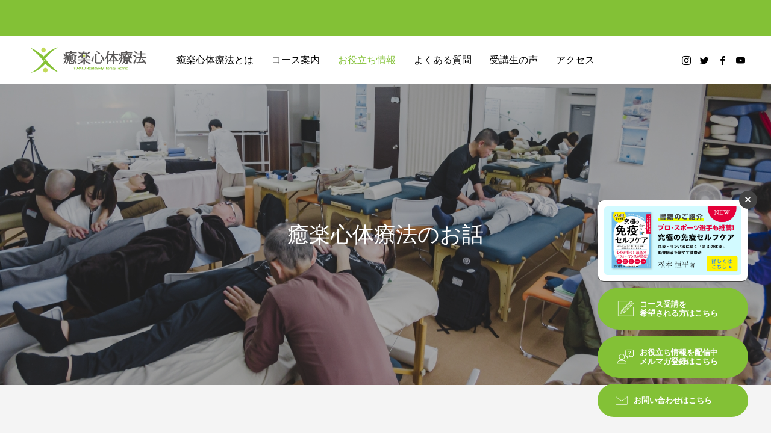

--- FILE ---
content_type: text/html; charset=UTF-8
request_url: http://yuraku-shintai.com/blog/?cat_id=21
body_size: 15263
content:
<!DOCTYPE html><html class="pc" lang="ja"><head prefix="og: http://ogp.me/ns# fb: http://ogp.me/ns/fb#"><meta charset="UTF-8">
<!--[if IE]><meta http-equiv="X-UA-Compatible" content="IE=edge"><![endif]--><meta name="viewport" content="width=device-width"><title>ブログ一覧 | 【受講生募集】&lt;公式&gt; 癒楽心体療法WEBサイト</title><meta name="description" content="実践から学ぶ、生命と共鳴する整体技術 - 癒楽心体療法のセミナーは、実際の患者さんやクライアントへの施術を通じて、技術と心、生命を総合的に理解するための場を提供します 。"><link rel="pingback" href="http://yuraku-shintai.com/xmlrpc.php"><link rel="shortcut icon" href="https://yuraku-shintai.com/wp-content/uploads/2024/03/favi.jpg"><link rel="stylesheet" href="http://yuraku-shintai.com/wp-content/themes/anthem_tcd083/css/nintei.css"><meta name='robots' content='max-image-preview:large' /><meta property="og:type" content="website"><meta property="og:url" content="http://yuraku-shintai.com/blog/?cat_id=21"><meta property="og:title" content="ブログ一覧 &#8211; 【受講生募集】&lt;公式&gt; 癒楽心体療法WEBサイト"><meta property="og:description" content="実践から学ぶ、生命と共鳴する整体技術 - 癒楽心体療法のセミナーは、実際の患者さんやクライアントへの施術を通じて、技術と心、生命を総合的に理解するための場を提供します 。"><meta property="og:site_name" content="【受講生募集】&lt;公式&gt; 癒楽心体療法WEBサイト"><meta property="og:image" content="https://yuraku-shintai.com/wp-content/uploads/2024/03/0191_original_1.jpg"><meta property="og:image:secure_url" content="https://yuraku-shintai.com/wp-content/uploads/2024/03/0191_original_1.jpg"><meta property="og:image:width" content="1200"><meta property="og:image:height" content="600"><meta name="twitter:card" content="summary"><meta name="twitter:site" content="@https://twitter.com/koheimatumoto"><meta name="twitter:creator" content="https://twitter.com/koheimatumoto"><meta name="twitter:title" content="ブログ一覧 &#8211; 【受講生募集】&lt;公式&gt; 癒楽心体療法WEBサイト"><meta property="twitter:description" content="実践から学ぶ、生命と共鳴する整体技術 - 癒楽心体療法のセミナーは、実際の患者さんやクライアントへの施術を通じて、技術と心、生命を総合的に理解するための場を提供します 。"><link rel="next" href="https://yuraku-shintai.com/blog/page/2/?cat_id=21" /><script type="application/ld+json" class="aioseop-schema">{"@context":"https://schema.org","@graph":[{"@type":"Organization","@id":"https://yuraku-shintai.com/#organization","url":"https://yuraku-shintai.com/","name":"\u3010\u53d7\u8b1b\u751f\u52df\u96c6\u3011&lt;\u516c\u5f0f&gt; \u7652\u697d\u5fc3\u4f53\u7642\u6cd5WEB\u30b5\u30a4\u30c8","sameAs":[]},{"@type":"WebSite","@id":"https://yuraku-shintai.com/#website","url":"https://yuraku-shintai.com/","name":"\u3010\u53d7\u8b1b\u751f\u52df\u96c6\u3011&lt;\u516c\u5f0f&gt; \u7652\u697d\u5fc3\u4f53\u7642\u6cd5WEB\u30b5\u30a4\u30c8","publisher":{"@id":"https://yuraku-shintai.com/#organization"},"potentialAction":{"@type":"SearchAction","target":"https://yuraku-shintai.com/?s={search_term_string}","query-input":"required name=search_term_string"}},{"@type":"WebPage","@id":"https://yuraku-shintai.com/blog/#webpage","url":"https://yuraku-shintai.com/blog/","inLanguage":"ja","name":"\u30d6\u30ed\u30b0\u4e00\u89a7","isPartOf":{"@id":"https://yuraku-shintai.com/#website"}}]}</script><link rel="canonical" href="https://yuraku-shintai.com/blog/" /><link rel="alternate" type="application/rss+xml" title="【受講生募集】&lt;公式&gt; 癒楽心体療法WEBサイト &raquo; フィード" href="https://yuraku-shintai.com/feed/" /><link rel="alternate" type="application/rss+xml" title="【受講生募集】&lt;公式&gt; 癒楽心体療法WEBサイト &raquo; コメントフィード" href="https://yuraku-shintai.com/comments/feed/" /><link rel='stylesheet' id='style-css' href='http://yuraku-shintai.com/wp-content/themes/anthem_tcd083/style.css?ver=1.5.1' type='text/css' media='all' /><link rel='stylesheet' id='wp-block-library-css' href='http://yuraku-shintai.com/wp-includes/css/dist/block-library/style.min.css?ver=6.5.7' type='text/css' media='all' />
<style id='classic-theme-styles-inline-css' type='text/css'>
/*! This file is auto-generated */
.wp-block-button__link{color:#fff;background-color:#32373c;border-radius:9999px;box-shadow:none;text-decoration:none;padding:calc(.667em + 2px) calc(1.333em + 2px);font-size:1.125em}.wp-block-file__button{background:#32373c;color:#fff;text-decoration:none}
</style>
<style id='global-styles-inline-css' type='text/css'>
body{--wp--preset--color--black: #000000;--wp--preset--color--cyan-bluish-gray: #abb8c3;--wp--preset--color--white: #ffffff;--wp--preset--color--pale-pink: #f78da7;--wp--preset--color--vivid-red: #cf2e2e;--wp--preset--color--luminous-vivid-orange: #ff6900;--wp--preset--color--luminous-vivid-amber: #fcb900;--wp--preset--color--light-green-cyan: #7bdcb5;--wp--preset--color--vivid-green-cyan: #00d084;--wp--preset--color--pale-cyan-blue: #8ed1fc;--wp--preset--color--vivid-cyan-blue: #0693e3;--wp--preset--color--vivid-purple: #9b51e0;--wp--preset--gradient--vivid-cyan-blue-to-vivid-purple: linear-gradient(135deg,rgba(6,147,227,1) 0%,rgb(155,81,224) 100%);--wp--preset--gradient--light-green-cyan-to-vivid-green-cyan: linear-gradient(135deg,rgb(122,220,180) 0%,rgb(0,208,130) 100%);--wp--preset--gradient--luminous-vivid-amber-to-luminous-vivid-orange: linear-gradient(135deg,rgba(252,185,0,1) 0%,rgba(255,105,0,1) 100%);--wp--preset--gradient--luminous-vivid-orange-to-vivid-red: linear-gradient(135deg,rgba(255,105,0,1) 0%,rgb(207,46,46) 100%);--wp--preset--gradient--very-light-gray-to-cyan-bluish-gray: linear-gradient(135deg,rgb(238,238,238) 0%,rgb(169,184,195) 100%);--wp--preset--gradient--cool-to-warm-spectrum: linear-gradient(135deg,rgb(74,234,220) 0%,rgb(151,120,209) 20%,rgb(207,42,186) 40%,rgb(238,44,130) 60%,rgb(251,105,98) 80%,rgb(254,248,76) 100%);--wp--preset--gradient--blush-light-purple: linear-gradient(135deg,rgb(255,206,236) 0%,rgb(152,150,240) 100%);--wp--preset--gradient--blush-bordeaux: linear-gradient(135deg,rgb(254,205,165) 0%,rgb(254,45,45) 50%,rgb(107,0,62) 100%);--wp--preset--gradient--luminous-dusk: linear-gradient(135deg,rgb(255,203,112) 0%,rgb(199,81,192) 50%,rgb(65,88,208) 100%);--wp--preset--gradient--pale-ocean: linear-gradient(135deg,rgb(255,245,203) 0%,rgb(182,227,212) 50%,rgb(51,167,181) 100%);--wp--preset--gradient--electric-grass: linear-gradient(135deg,rgb(202,248,128) 0%,rgb(113,206,126) 100%);--wp--preset--gradient--midnight: linear-gradient(135deg,rgb(2,3,129) 0%,rgb(40,116,252) 100%);--wp--preset--font-size--small: 13px;--wp--preset--font-size--medium: 20px;--wp--preset--font-size--large: 36px;--wp--preset--font-size--x-large: 42px;--wp--preset--spacing--20: 0.44rem;--wp--preset--spacing--30: 0.67rem;--wp--preset--spacing--40: 1rem;--wp--preset--spacing--50: 1.5rem;--wp--preset--spacing--60: 2.25rem;--wp--preset--spacing--70: 3.38rem;--wp--preset--spacing--80: 5.06rem;--wp--preset--shadow--natural: 6px 6px 9px rgba(0, 0, 0, 0.2);--wp--preset--shadow--deep: 12px 12px 50px rgba(0, 0, 0, 0.4);--wp--preset--shadow--sharp: 6px 6px 0px rgba(0, 0, 0, 0.2);--wp--preset--shadow--outlined: 6px 6px 0px -3px rgba(255, 255, 255, 1), 6px 6px rgba(0, 0, 0, 1);--wp--preset--shadow--crisp: 6px 6px 0px rgba(0, 0, 0, 1);}:where(.is-layout-flex){gap: 0.5em;}:where(.is-layout-grid){gap: 0.5em;}body .is-layout-flex{display: flex;}body .is-layout-flex{flex-wrap: wrap;align-items: center;}body .is-layout-flex > *{margin: 0;}body .is-layout-grid{display: grid;}body .is-layout-grid > *{margin: 0;}:where(.wp-block-columns.is-layout-flex){gap: 2em;}:where(.wp-block-columns.is-layout-grid){gap: 2em;}:where(.wp-block-post-template.is-layout-flex){gap: 1.25em;}:where(.wp-block-post-template.is-layout-grid){gap: 1.25em;}.has-black-color{color: var(--wp--preset--color--black) !important;}.has-cyan-bluish-gray-color{color: var(--wp--preset--color--cyan-bluish-gray) !important;}.has-white-color{color: var(--wp--preset--color--white) !important;}.has-pale-pink-color{color: var(--wp--preset--color--pale-pink) !important;}.has-vivid-red-color{color: var(--wp--preset--color--vivid-red) !important;}.has-luminous-vivid-orange-color{color: var(--wp--preset--color--luminous-vivid-orange) !important;}.has-luminous-vivid-amber-color{color: var(--wp--preset--color--luminous-vivid-amber) !important;}.has-light-green-cyan-color{color: var(--wp--preset--color--light-green-cyan) !important;}.has-vivid-green-cyan-color{color: var(--wp--preset--color--vivid-green-cyan) !important;}.has-pale-cyan-blue-color{color: var(--wp--preset--color--pale-cyan-blue) !important;}.has-vivid-cyan-blue-color{color: var(--wp--preset--color--vivid-cyan-blue) !important;}.has-vivid-purple-color{color: var(--wp--preset--color--vivid-purple) !important;}.has-black-background-color{background-color: var(--wp--preset--color--black) !important;}.has-cyan-bluish-gray-background-color{background-color: var(--wp--preset--color--cyan-bluish-gray) !important;}.has-white-background-color{background-color: var(--wp--preset--color--white) !important;}.has-pale-pink-background-color{background-color: var(--wp--preset--color--pale-pink) !important;}.has-vivid-red-background-color{background-color: var(--wp--preset--color--vivid-red) !important;}.has-luminous-vivid-orange-background-color{background-color: var(--wp--preset--color--luminous-vivid-orange) !important;}.has-luminous-vivid-amber-background-color{background-color: var(--wp--preset--color--luminous-vivid-amber) !important;}.has-light-green-cyan-background-color{background-color: var(--wp--preset--color--light-green-cyan) !important;}.has-vivid-green-cyan-background-color{background-color: var(--wp--preset--color--vivid-green-cyan) !important;}.has-pale-cyan-blue-background-color{background-color: var(--wp--preset--color--pale-cyan-blue) !important;}.has-vivid-cyan-blue-background-color{background-color: var(--wp--preset--color--vivid-cyan-blue) !important;}.has-vivid-purple-background-color{background-color: var(--wp--preset--color--vivid-purple) !important;}.has-black-border-color{border-color: var(--wp--preset--color--black) !important;}.has-cyan-bluish-gray-border-color{border-color: var(--wp--preset--color--cyan-bluish-gray) !important;}.has-white-border-color{border-color: var(--wp--preset--color--white) !important;}.has-pale-pink-border-color{border-color: var(--wp--preset--color--pale-pink) !important;}.has-vivid-red-border-color{border-color: var(--wp--preset--color--vivid-red) !important;}.has-luminous-vivid-orange-border-color{border-color: var(--wp--preset--color--luminous-vivid-orange) !important;}.has-luminous-vivid-amber-border-color{border-color: var(--wp--preset--color--luminous-vivid-amber) !important;}.has-light-green-cyan-border-color{border-color: var(--wp--preset--color--light-green-cyan) !important;}.has-vivid-green-cyan-border-color{border-color: var(--wp--preset--color--vivid-green-cyan) !important;}.has-pale-cyan-blue-border-color{border-color: var(--wp--preset--color--pale-cyan-blue) !important;}.has-vivid-cyan-blue-border-color{border-color: var(--wp--preset--color--vivid-cyan-blue) !important;}.has-vivid-purple-border-color{border-color: var(--wp--preset--color--vivid-purple) !important;}.has-vivid-cyan-blue-to-vivid-purple-gradient-background{background: var(--wp--preset--gradient--vivid-cyan-blue-to-vivid-purple) !important;}.has-light-green-cyan-to-vivid-green-cyan-gradient-background{background: var(--wp--preset--gradient--light-green-cyan-to-vivid-green-cyan) !important;}.has-luminous-vivid-amber-to-luminous-vivid-orange-gradient-background{background: var(--wp--preset--gradient--luminous-vivid-amber-to-luminous-vivid-orange) !important;}.has-luminous-vivid-orange-to-vivid-red-gradient-background{background: var(--wp--preset--gradient--luminous-vivid-orange-to-vivid-red) !important;}.has-very-light-gray-to-cyan-bluish-gray-gradient-background{background: var(--wp--preset--gradient--very-light-gray-to-cyan-bluish-gray) !important;}.has-cool-to-warm-spectrum-gradient-background{background: var(--wp--preset--gradient--cool-to-warm-spectrum) !important;}.has-blush-light-purple-gradient-background{background: var(--wp--preset--gradient--blush-light-purple) !important;}.has-blush-bordeaux-gradient-background{background: var(--wp--preset--gradient--blush-bordeaux) !important;}.has-luminous-dusk-gradient-background{background: var(--wp--preset--gradient--luminous-dusk) !important;}.has-pale-ocean-gradient-background{background: var(--wp--preset--gradient--pale-ocean) !important;}.has-electric-grass-gradient-background{background: var(--wp--preset--gradient--electric-grass) !important;}.has-midnight-gradient-background{background: var(--wp--preset--gradient--midnight) !important;}.has-small-font-size{font-size: var(--wp--preset--font-size--small) !important;}.has-medium-font-size{font-size: var(--wp--preset--font-size--medium) !important;}.has-large-font-size{font-size: var(--wp--preset--font-size--large) !important;}.has-x-large-font-size{font-size: var(--wp--preset--font-size--x-large) !important;}
.wp-block-navigation a:where(:not(.wp-element-button)){color: inherit;}
:where(.wp-block-post-template.is-layout-flex){gap: 1.25em;}:where(.wp-block-post-template.is-layout-grid){gap: 1.25em;}
:where(.wp-block-columns.is-layout-flex){gap: 2em;}:where(.wp-block-columns.is-layout-grid){gap: 2em;}
.wp-block-pullquote{font-size: 1.5em;line-height: 1.6;}
</style><link rel='stylesheet' id='contact-form-7-css' href='http://yuraku-shintai.com/wp-content/plugins/contact-form-7/includes/css/styles.css?ver=5.7.7' type='text/css' media='all' /><link rel='stylesheet' id='cf7msm_styles-css' href='http://yuraku-shintai.com/wp-content/plugins/contact-form-7-multi-step-module/resources/cf7msm.css?ver=4.3.1' type='text/css' media='all' /><link rel='stylesheet' id='wpdm-font-awesome-css' href='http://yuraku-shintai.com/wp-content/plugins/download-manager/assets/fontawesome/css/all.min.css?ver=6.5.7' type='text/css' media='all' /><link rel='stylesheet' id='wpdm-front-bootstrap-css' href='http://yuraku-shintai.com/wp-content/plugins/download-manager/assets/bootstrap/css/bootstrap.min.css?ver=6.5.7' type='text/css' media='all' /><link rel='stylesheet' id='wpdm-front-css' href='http://yuraku-shintai.com/wp-content/plugins/download-manager/assets/css/front.css?ver=6.5.7' type='text/css' media='all' />
<script type="text/javascript" src="http://yuraku-shintai.com/wp-includes/js/jquery/jquery.min.js?ver=3.7.1" id="jquery-core-js"></script>
<script type="text/javascript" src="http://yuraku-shintai.com/wp-includes/js/jquery/jquery-migrate.min.js?ver=3.4.1" id="jquery-migrate-js"></script>
<script type="text/javascript" src="http://yuraku-shintai.com/wp-content/plugins/download-manager/assets/bootstrap/js/popper.min.js?ver=6.5.7" id="wpdm-poper-js"></script>
<script type="text/javascript" src="http://yuraku-shintai.com/wp-content/plugins/download-manager/assets/bootstrap/js/bootstrap.min.js?ver=6.5.7" id="wpdm-front-bootstrap-js"></script>
<script type="text/javascript" id="wpdm-frontjs-js-extra">var wpdm_url={"home":"https:\/\/yuraku-shintai.com\/","site":"http:\/\/yuraku-shintai.com\/","ajax":"https:\/\/yuraku-shintai.com\/wp-admin\/admin-ajax.php"};var wpdm_js={"spinner":"<i class=\"fas fa-sun fa-spin\"><\/i>"};</script>
<script type="text/javascript" src="http://yuraku-shintai.com/wp-content/plugins/download-manager/assets/js/front.js?ver=3.2.74" id="wpdm-frontjs-js"></script><link rel="https://api.w.org/" href="https://yuraku-shintai.com/wp-json/" /><link rel="stylesheet" href="http://yuraku-shintai.com/wp-content/themes/anthem_tcd083/css/design-plus.css?ver=1.5.1"><link rel="stylesheet" href="http://yuraku-shintai.com/wp-content/themes/anthem_tcd083/css/sns-botton.css?ver=1.5.1"><link rel="stylesheet" media="screen and (max-width:1251px)" href="http://yuraku-shintai.com/wp-content/themes/anthem_tcd083/css/responsive.css?ver=1.5.1"><link rel="stylesheet" media="screen and (max-width:1251px)" href="http://yuraku-shintai.com/wp-content/themes/anthem_tcd083/css/footer-bar.css?ver=1.5.1"><script src="http://yuraku-shintai.com/wp-content/themes/anthem_tcd083/js/jquery.easing.1.4.js?ver=1.5.1"></script>
<script src="http://yuraku-shintai.com/wp-content/themes/anthem_tcd083/js/jscript.js?ver=1.5.1"></script>
<script src="http://yuraku-shintai.com/wp-content/themes/anthem_tcd083/js/comment.js?ver=1.5.1"></script><link rel="stylesheet" href="http://yuraku-shintai.com/wp-content/themes/anthem_tcd083/js/simplebar.css?ver=1.5.1">
<script src="http://yuraku-shintai.com/wp-content/themes/anthem_tcd083/js/simplebar.min.js?ver=1.5.1"></script><script src="http://yuraku-shintai.com/wp-content/themes/anthem_tcd083/js/header_fix.js?ver=1.5.1"></script>
<script src="http://yuraku-shintai.com/wp-content/themes/anthem_tcd083/js/header_fix_mobile.js?ver=1.5.1"></script><style type="text/css">body, input, textarea { font-family: Arial, "Hiragino Sans", "ヒラギノ角ゴ ProN", "Hiragino Kaku Gothic ProN", "游ゴシック", YuGothic, "メイリオ", Meiryo, sans-serif; }.rich_font, .p-vertical { font-family: Arial, "Hiragino Sans", "ヒラギノ角ゴ ProN", "Hiragino Kaku Gothic ProN", "游ゴシック", YuGothic, "メイリオ", Meiryo, sans-serif; font-weight:500; }.rich_font_type1 { font-family: Arial, "Hiragino Kaku Gothic ProN", "ヒラギノ角ゴ ProN W3", "メイリオ", Meiryo, sans-serif; }
.rich_font_type2 { font-family: Arial, "Hiragino Sans", "ヒラギノ角ゴ ProN", "Hiragino Kaku Gothic ProN", "游ゴシック", YuGothic, "メイリオ", Meiryo, sans-serif; font-weight:500; }
.rich_font_type3 { font-family: "Times New Roman" , "游明朝" , "Yu Mincho" , "游明朝体" , "YuMincho" , "ヒラギノ明朝 Pro W3" , "Hiragino Mincho Pro" , "HiraMinProN-W3" , "HGS明朝E" , "ＭＳ Ｐ明朝" , "MS PMincho" , serif; font-weight:500; }#header_top { color:#ffffff; background:#83c136; }
#header_top a, header_search .button label:before { color:#ffffff; }
#header_bottom { color:#000000; background:#ffffff; }
#header_bottom a { color:#000000; }
#header_top a:hover, #header_bottom a:hover, header_search .button label:hover:before { color:#83c136; }
#header_search .button label { background:#83c136; }
.header_fix #header_bottom, .header_fix_mobile #header_bottom { background:rgba(255,255,255,1); }
.header_fix #header.active #header_bottom, .header_fix_mobile #header.active #header_bottom{ background:rgba(255,255,255,1); }
#global_menu > ul > li > a, body.home #global_menu > ul > li.current-menu-item > a { color:#000000; }
#global_menu > ul > li.active > a, #global_menu > ul > li.active_button > a { color:#83c136 !important; }
#global_menu ul ul a { color:#ffffff; background:#83c136; }
#global_menu ul ul a:hover { color:#ffffff; background:#569904; }
#menu_button span { background:#000; }
#menu_button:hover span { background:#83c136 !important; }
#drawer_menu { background:#222222; }
#mobile_menu a, .mobile #lang_button a { color:#ffffff; background:#222222; border-color:#444444; }
#mobile_menu li li a { color:#ffffff; background:#333333; }
#mobile_menu a:hover, #drawer_menu .close_button:hover, #mobile_menu .child_menu_button:hover { color:#ffffff; background:#83c136; }
#mobile_menu li li a:hover { color:#ffffff; }
#lang_button_mobile { background:#222222; }
#lang_button_mobile li { border-color:#444444; }
#lang_button_mobile li a { color:#ffffff; background:#222222; border-color:#444444; }
#lang_button_mobile li a:hover { color:#ffffff; background:#83c136; }
#lang_mobile_button:hover:before, #lang_mobile_button.active:before { color:#83c136; }
#header_search .input_area input, #footer_search { background:#555555; }
.megamenu_product_category_list { background:#222222; }
.megamenu_product_category_list .title { font-size:16px; }
.megamenu_blog_list { background:#222222; }
.megamenu_blog_list .title { font-size:14px; }
#return_top a:before { color:#ffffff; }
#return_top a { background:#008a98; }
#return_top a:hover { background:#006e7d; }
.author_profile a.avatar img, .animate_image img, .animate_background .image, #recipe_archive .blur_image {
width:100%; height:auto;
-webkit-transition: transform  0.75s ease;
transition: transform  0.75s ease;
}
.author_profile a.avatar:hover img, .animate_image:hover img, .animate_background:hover .image, #recipe_archive a:hover .blur_image {
-webkit-transform: scale(1.2);
transform: scale(1.2);
}a { color:#000; }a:hover, #header_logo a:hover, #global_menu > ul > li.current-menu-item > a, .megamenu_blog_list a:hover .title, #footer a:hover, #footer_social_link li a:hover:before, #bread_crumb a:hover, #bread_crumb li.home a:hover:after, #bread_crumb, #bread_crumb li.last, #next_prev_post a:hover,
.index_post_slider .category a:hover, .index_post_slider .carousel_arrow:hover:before, .single_copy_title_url_btn:hover, #footer_post_list a:hover .title, #footer_carousel_inner a:hover .desc, .support_list .date, .support_list .question:hover, .support_list .question.active,
.widget_tab_post_list_button a.active, .p-dropdown__list li a:hover, .p-dropdown__title:hover, .p-dropdown__title:hover:after, .p-dropdown__title:hover:after, .p-dropdown__list li a:hover, .p-dropdown__list .child_menu_button:hover, .tcdw_search_box_widget .search_area .search_button:hover:before,
#blog_list .title a:hover, #post_title_area .category a:hover, #related_post .category a:hover, #blog_list li a:hover, #index_news a .date, #index_news_slider a:hover .title, .tcd_category_list a:hover, .tcd_category_list .child_menu_button:hover, .styled_post_list1 a:hover .title,
#post_title_area .post_meta a:hover, #single_author_title_area .author_link li a:hover:before, .author_profile a:hover, .author_profile .author_link li a:hover:before, #post_meta_bottom a:hover, .cardlink_title a:hover, .comment a:hover, .comment_form_wrapper a:hover, #searchform .submit_button:hover:before
{ color: #83c136; }.megamenu_product_category_list a:hover .title_area, #comment_tab li.active a, #submit_comment:hover, #cancel_comment_reply a:hover, #wp-calendar #prev a:hover, #wp-calendar #next a:hover, #wp-calendar td a:hover,
#post_pagination p, #post_pagination a:hover, #p_readmore .button:hover, .page_navi a:hover, .page_navi span.current, #post_pagination a:hover,.c-pw__btn:hover, #post_pagination a:hover, #comment_tab li a:hover,
#footer_post_list .category a, .post_slider_widget .slick-dots button:hover::before, .post_slider_widget .slick-dots .slick-active button::before, #header_slider .slick-dots button:hover::before, #header_slider .slick-dots .slick-active button::before,
.cb_product_review .vote_buttons a:hover, .cb_product_review .vote_buttons a.active
{ background-color: #83c136; }.megamenu_product_category_list a:hover .title_area, .megamenu_product_category_list .item:first-of-type a:hover .title_area, .index_post_slider .carousel_arrow:hover, .widget_headline, #comment_textarea textarea:focus, .c-pw__box-input:focus, .page_navi a:hover, .page_navi span.current, #post_pagination p, #post_pagination a:hover,
#header_slider .slick-dots button:hover::before, #header_slider .slick-dots .slick-active button::before, .cb_product_review .vote_buttons a:hover, .cb_product_review .vote_buttons a.active
{ border-color: #83c136; }#footer_post_list .category a:hover { background:rgba(131,193,54,0.7); }.widget_headline { background:#000000; }
.post_content a, .custom-html-widget a { color:#000000; }
.post_content a:hover, .custom-html-widget a:hover { color:#83c136; }
.styled_h2 {
font-size:26px !important; text-align:left; color:#ffffff; background:#000000;  border-top:0px solid #dddddd;
border-bottom:0px solid #dddddd;
border-left:0px solid #dddddd;
border-right:0px solid #dddddd;
padding:15px 15px 15px 15px !important;
margin:0px 0px 30px !important;
}
.styled_h3 {
font-size:22px !important; text-align:left; color:#000000;   border-top:0px solid #dddddd;
border-bottom:0px solid #dddddd;
border-left:2px solid #000000;
border-right:0px solid #dddddd;
padding:6px 0px 6px 16px !important;
margin:0px 0px 30px !important;
}
.styled_h4 {
font-size:18px !important; text-align:left; color:#000000;   border-top:0px solid #dddddd;
border-bottom:1px solid #dddddd;
border-left:0px solid #dddddd;
border-right:0px solid #dddddd;
padding:3px 0px 3px 20px !important;
margin:0px 0px 30px !important;
}
.styled_h5 {
font-size:14px !important; text-align:left; color:#000000;   border-top:0px solid #dddddd;
border-bottom:1px solid #dddddd;
border-left:0px solid #dddddd;
border-right:0px solid #dddddd;
padding:3px 0px 3px 24px !important;
margin:0px 0px 30px !important;
}
.q_custom_button1 {
color:#ffffff !important;
border-color:rgba(131,193,54,1);
}
.q_custom_button1.animation_type1 { background:#83c136; }
.q_custom_button1:hover, .q_custom_button1:focus {
color:#ffffff !important;
border-color:rgba(76,147,0,1);
}
.q_custom_button1.animation_type1:hover { background:#4c9300; }
.q_custom_button1:before { background:#4c9300; }
.q_custom_button2 {
color:#ffffff !important;
border-color:rgba(83,83,83,1);
}
.q_custom_button2.animation_type1 { background:#535353; }
.q_custom_button2:hover, .q_custom_button2:focus {
color:#ffffff !important;
border-color:rgba(125,125,125,1);
}
.q_custom_button2.animation_type1:hover { background:#7d7d7d; }
.q_custom_button2:before { background:#7d7d7d; }
.q_custom_button3 {
color:#ffffff !important;
border-color:rgba(40,112,255,1);
}
.q_custom_button3.animation_type1 { background:#2870ff; }
.q_custom_button3:hover, .q_custom_button3:focus {
color:#ffffff !important;
border-color:rgba(43,37,232,1);
}
.q_custom_button3.animation_type1:hover { background:#2b25e8; }
.q_custom_button3:before { background:#2b25e8; }
.speech_balloon_left1 .speach_balloon_text { background-color: #deeaf1; border-color: #deeaf1; color: #000000 }
.speech_balloon_left1 .speach_balloon_text::before { border-right-color: #deeaf1 }
.speech_balloon_left1 .speach_balloon_text::after { border-right-color: #deeaf1 }
.speech_balloon_left2 .speach_balloon_text { background-color: #ffffff; border-color: #ff5353; color: #000000 }
.speech_balloon_left2 .speach_balloon_text::before { border-right-color: #ff5353 }
.speech_balloon_left2 .speach_balloon_text::after { border-right-color: #ffffff }
.speech_balloon_right1 .speach_balloon_text { background-color: #ccf4ff; border-color: #ccf4ff; color: #000000 }
.speech_balloon_right1 .speach_balloon_text::before { border-left-color: #ccf4ff }
.speech_balloon_right1 .speach_balloon_text::after { border-left-color: #ccf4ff }
.speech_balloon_right2 .speach_balloon_text { background-color: #ffffff; border-color: #0789b5; color: #000000 }
.speech_balloon_right2 .speach_balloon_text::before { border-left-color: #0789b5 }
.speech_balloon_right2 .speach_balloon_text::after { border-left-color: #ffffff }
.qt_google_map .pb_googlemap_custom-overlay-inner { background:#000000; color:#ffffff; }
.qt_google_map .pb_googlemap_custom-overlay-inner::after { border-color:#000000 transparent transparent transparent; }
</style><style id="current-page-style" type="text/css">
#page_header .catch { font-size:36px; color:#FFFFFF; }
#page_header .desc { font-size:16px; color:#FFFFFF; }
#blog_list .title { font-size:18px; }
#blog_list .title a { color:#83c136; }
#blog_list .desc { font-size:16px; }
@media screen and (max-width:750px) {
#page_header .catch { font-size:24px; }
#page_header .desc { font-size:14px; }
#blog_list .title { font-size:15px; }
#blog_list .desc { font-size:14px; }
}
#site_loader_overlay.active #site_loader_animation {
opacity:0;
-webkit-transition: all 1.0s cubic-bezier(0.22, 1, 0.36, 1) 0s; transition: all 1.0s cubic-bezier(0.22, 1, 0.36, 1) 0s;
}
</style><script type="text/javascript">jQuery(document).ready(function($){$('.megamenu_blog_slider').slick({infinite:true,dots:false,arrows:false,slidesToShow:4,slidesToScroll:1,swipeToSlide:true,touchThreshold:20,adaptiveHeight:false,pauseOnHover:true,autoplay:false,fade:false,easing:'easeOutExpo',speed:700,autoplaySpeed:5000});$('.megamenu_blog_list .prev_item').on('click',function(){$(this).closest('.megamenu_blog_list').find('.megamenu_blog_slider').slick('slickPrev');});$('.megamenu_blog_list .next_item').on('click',function(){$(this).closest('.megamenu_blog_list').find('.megamenu_blog_slider').slick('slickNext');});});</script><meta name="generator" content="WordPress Download Manager 3.2.74" />
<style>
/* WPDM Link Template Styles */        </style>
<style>:root {
--color-primary: #4a8eff;
--color-primary-rgb: 74, 142, 255;
--color-primary-hover: #5998ff;
--color-primary-active: #3281ff;
--color-secondary: #6c757d;
--color-secondary-rgb: 108, 117, 125;
--color-secondary-hover: #6c757d;
--color-secondary-active: #6c757d;
--color-success: #018e11;
--color-success-rgb: 1, 142, 17;
--color-success-hover: #0aad01;
--color-success-active: #0c8c01;
--color-info: #2CA8FF;
--color-info-rgb: 44, 168, 255;
--color-info-hover: #2CA8FF;
--color-info-active: #2CA8FF;
--color-warning: #FFB236;
--color-warning-rgb: 255, 178, 54;
--color-warning-hover: #FFB236;
--color-warning-active: #FFB236;
--color-danger: #ff5062;
--color-danger-rgb: 255, 80, 98;
--color-danger-hover: #ff5062;
--color-danger-active: #ff5062;
--color-green: #30b570;
--color-blue: #0073ff;
--color-purple: #8557D3;
--color-red: #ff5062;
--color-muted: rgba(69, 89, 122, 0.6);
--wpdm-font: "Rubik", -apple-system, BlinkMacSystemFont, "Segoe UI", Roboto, Helvetica, Arial, sans-serif, "Apple Color Emoji", "Segoe UI Emoji", "Segoe UI Symbol";
}.wpdm-download-link.btn.btn-primary {
border-radius: 4px;
}</style></head><body id="body" class="blog use_header_fix use_mobile_header_fix"><noscript><iframe src="https://www.googletagmanager.com/ns.html?id=GTM-MK38B7NV"
height="0" width="0" style="display:none;visibility:hidden"></iframe></noscript><div id="container"><header id="header"><div id="header_top"><div id="header_top_inner"></div></div><div id="header_bottom"><div id="header_bottom_inner"><div id="header_logo"><h1 class="logo">
<a href="https://yuraku-shintai.com/" title="【受講生募集】&lt;公式&gt; 癒楽心体療法WEBサイト">
<img class="pc_logo_image" src="https://yuraku-shintai.com/wp-content/uploads/2023/07/yuraku_logo_2023web-4.png?1768555274" alt="【受講生募集】&lt;公式&gt; 癒楽心体療法WEBサイト" title="【受講生募集】&lt;公式&gt; 癒楽心体療法WEBサイト" width="214" height="50" />
<img class="mobile_logo_image" src="https://yuraku-shintai.com/wp-content/uploads/2023/07/yuraku_logo_2023web-3.png?1768555274" alt="【受講生募集】&lt;公式&gt; 癒楽心体療法WEBサイト" title="【受講生募集】&lt;公式&gt; 癒楽心体療法WEBサイト" width="214" height="50" />
</a></h1></div>
<a id="menu_button" href="#"><span></span><span></span><span></span></a><nav id="global_menu"><ul id="menu-%e7%99%92%e6%a5%bd%e5%bf%83%e4%bd%93%e7%99%82%e6%b3%95_%e3%83%98%e3%83%83%e3%83%80%e3%83%bc" class="menu"><li id="menu-item-32" class="menu-item menu-item-type-custom menu-item-object-custom menu-item-has-children menu-item-32 "><a href="/about">癒楽心体療法とは</a><ul class="sub-menu"><li id="menu-item-3877" class="menu-item menu-item-type-custom menu-item-object-custom menu-item-3877 "><a href="/evidence">当整体の科学的根拠</a></li><li id="menu-item-46" class="menu-item menu-item-type-custom menu-item-object-custom menu-item-46 "><a href="/technique/">癒楽心体療法の技術力</a></li><li id="menu-item-61" class="menu-item menu-item-type-custom menu-item-object-custom menu-item-61 "><a href="/instructor">講師の紹介</a></li></ul></li><li id="menu-item-33" class="menu-item menu-item-type-custom menu-item-object-custom menu-item-has-children menu-item-33 "><a>コース案内</a><ul class="sub-menu"><li id="menu-item-3747" class="menu-item menu-item-type-custom menu-item-object-custom menu-item-3747 "><a href="https://yuraku-shintai.com/%e3%80%90%e9%87%8d%e8%a6%81%e3%80%91%e3%82%aa%e3%82%b9%e3%82%b9%e3%83%a1%e3%81%ae%e5%8f%97%e8%ac%9b%e3%81%ae%e9%a0%86%e7%95%aa/">受講の流れ</a></li><li id="menu-item-3623" class="menu-item menu-item-type-custom menu-item-object-custom menu-item-3623 "><a href="/product/sample-product1/">ファンダメンタル</a></li><li id="menu-item-3622" class="menu-item menu-item-type-custom menu-item-object-custom menu-item-3622 "><a href="/product/sample-product2/">ベーシックコース</a></li><li id="menu-item-3624" class="menu-item menu-item-type-custom menu-item-object-custom menu-item-3624 "><a href="/product/【基礎】小児・赤ちゃん-整体コース/">小児・赤ちゃん 整体コース（基礎）</a></li><li id="menu-item-3625" class="menu-item menu-item-type-custom menu-item-object-custom menu-item-3625 "><a href="/product/【応用】小児・赤ちゃん-整体コース/">小児・赤ちゃん 整体コース（応用）</a></li><li id="menu-item-3647" class="menu-item menu-item-type-custom menu-item-object-custom menu-item-3647 "><a href="/マタニティーコース/">マタニティーコース</a></li></ul></li><li id="menu-item-3764" class="menu-item menu-item-type-custom menu-item-object-custom menu-item-has-children menu-item-3764 current-menu-item"><a href="https://yuraku-shintai.com/blog/">お役立ち情報</a><ul class="sub-menu"><li id="menu-item-3765" class="menu-item menu-item-type-custom menu-item-object-custom menu-item-3765 "><a href="#">イベント情報</a></li><li id="menu-item-3766" class="menu-item menu-item-type-custom menu-item-object-custom menu-item-3766 "><a href="#">ブログ</a></li><li id="menu-item-47" class="menu-item menu-item-type-custom menu-item-object-custom menu-item-47 "><a href="https://bodycare-matsumoto.info/books-dvd/selfcare/">著書＆DVDのご紹介</a></li></ul></li><li id="menu-item-3767" class="menu-item menu-item-type-custom menu-item-object-custom menu-item-3767 "><a href="https://yuraku-shintai.com/faq/">よくある質問</a></li><li id="menu-item-3370" class="menu-item menu-item-type-custom menu-item-object-custom menu-item-3370 "><a href="/voice/">受講生の声</a></li><li id="menu-item-3777" class="menu-item menu-item-type-custom menu-item-object-custom menu-item-3777 "><a href="/access/">アクセス</a></li></ul></nav><ul id="header_sns" class="header_sns clearfix"><li class="insta"><a href="https://www.instagram.com/seitaiinbodycarematsumoto/?hl=ja" rel="nofollow" target="_blank" title="Instagram"><span>Instagram</span></a></li><li class="twitter"><a href="https://twitter.com/koheimatumoto" rel="nofollow" target="_blank" title="Twitter"><span>Twitter</span></a></li><li class="facebook"><a href="https://www.facebook.com/kohei.matsumoto1" rel="nofollow" target="_blank" title="Facebook"><span>Facebook</span></a></li><li class="youtube"><a href="https://www.youtube.com/@machan1980" rel="nofollow" target="_blank" title="Youtube"><span>Youtube</span></a></li></ul></div></div><div class="megamenu_blog_list" id="js-megamenu41"><div class="megamenu_blog_list_inner clearfix"><ul class="menu_area">
<br />
<b>Warning</b>:  Invalid argument supplied for foreach() in <b>/home/kohei1980/yuraku-shintai.com/public_html/wp-content/themes/anthem_tcd083/functions/menu.php</b> on line <b>73</b><br /></ul><div class="post_list_area">
<br />
<b>Warning</b>:  Invalid argument supplied for foreach() in <b>/home/kohei1980/yuraku-shintai.com/public_html/wp-content/themes/anthem_tcd083/functions/menu.php</b> on line <b>84</b><br /></div></div></div></header><div id="page_header_wrap"><div id="page_header" class="text_layout_type2 no_layer_image"><div id="page_header_inner"><div class="caption"><h2 class="catch animate_item rich_font_type3">癒楽心体療法のお話</h2></div></div><div class="overlay" style="background:rgba(0,0,0,0.3);"></div><div class="bg_image pc" style="background:url(https://yuraku-shintai.com/wp-content/uploads/2024/02/0135_original_pc.jpg) no-repeat center top; background-size:cover;"></div><div class="bg_image mobile" style="background:url(https://yuraku-shintai.com/wp-content/uploads/2024/02/0135_original_sp.jpg) no-repeat center top; background-size:cover;"></div></div></div><div id="blog_archive" style="background:#f4f4f4;"><div id="blog_list" class="clearfix"><article class="item">
<a class="image_link animate_background clearfix" href="https://yuraku-shintai.com/flow/"><div class="image_wrap"><div class="image" style="background:url(https://yuraku-shintai.com/wp-content/uploads/2023/06/1-800x520.jpg) no-repeat center center; background-size:cover;"></div></div>
</a><div class="title_area"><h3 class="title rich_font_type2"><a href="https://yuraku-shintai.com/flow/"><span>受講の流れ</span></a></h3><p class="desc"><span>癒楽心体療法セミナー受講の流れ癒楽心体療法セミナーを受講していただく際は、全員基本コースである「ファンダメンタルコース」を受けていただ</span></p><ul class="meta clearfix"><li class="date"><time class="entry-date updated" datetime="2024-12-24T18:40:43+09:00">2023.07.05</time></li><li class="category"><a href="https://yuraku-shintai.com/category/%e3%81%8a%e7%9f%a5%e3%82%89%e3%81%9b/" rel="category tag">お知らせ</a> <a href="https://yuraku-shintai.com/category/%e3%82%bb%e3%83%9f%e3%83%8a%e3%83%bc%e5%8f%97%e8%ac%9b/" rel="category tag">セミナー受講</a> <a href="https://yuraku-shintai.com/category/thinking/" rel="category tag">癒楽心体療法の考え方</a></li></ul></div></article><article class="item">
<a class="image_link animate_background clearfix" href="https://yuraku-shintai.com/%e3%82%bb%e3%83%9f%e3%83%8a%e3%83%bc%e3%81%a7%e7%86%b1%e5%bf%83%e3%81%ab%e5%ad%a6%e3%81%b0%e3%82%8c%e3%81%a6%e3%80%81%e6%b2%bb%e3%81%97%e3%81%a6%e7%b9%ab%e7%9b%9b%e6%b2%bb%e7%99%82%e9%99%a2%e3%82%92/"><div class="image_wrap"><div class="image" style="background:url(https://yuraku-shintai.com/wp-content/uploads/2023/07/358139045_6114708025324300_2955870295765704724_n-800x520.jpg) no-repeat center center; background-size:cover;"></div></div>
</a><div class="title_area"><h3 class="title rich_font_type2"><a href="https://yuraku-shintai.com/%e3%82%bb%e3%83%9f%e3%83%8a%e3%83%bc%e3%81%a7%e7%86%b1%e5%bf%83%e3%81%ab%e5%ad%a6%e3%81%b0%e3%82%8c%e3%81%a6%e3%80%81%e6%b2%bb%e3%81%97%e3%81%a6%e7%b9%ab%e7%9b%9b%e6%b2%bb%e7%99%82%e9%99%a2%e3%82%92/"><span>セミナーで熱心に学ばれて、治して繫盛治療院を作っていく</span></a></h3><p class="desc"><span>こんにちは癒楽心体療法代表の松本恒平です。大阪、東京共にセミナーの連続でした。</span></p><ul class="meta clearfix"><li class="date"><time class="entry-date updated" datetime="2024-04-03T17:14:40+09:00">2023.07.11</time></li><li class="category"><a href="https://yuraku-shintai.com/category/shoujyou/" rel="category tag">症状改善</a></li></ul></div></article><article class="item">
<a class="image_link animate_background clearfix" href="https://yuraku-shintai.com/%ef%bc%90%e6%ad%b3%e3%80%9c%ef%bc%91%ef%bc%90%ef%bc%90%e6%ad%b3%e3%81%be%e3%81%a7%e6%96%bd%e8%a1%93%e3%81%8c%e3%81%a7%e3%81%8d%e3%82%8b%ef%bc%88%e6%b2%bb%e3%81%9b%e3%82%8b%ef%bc%89%e6%b2%bb%e7%99%82/"><div class="image_wrap"><div class="image" style="background:url(https://yuraku-shintai.com/wp-content/uploads/2018/06/306833999_5419908918074468_2053825470042834162_n-1-800x520.jpg) no-repeat center center; background-size:cover;"></div></div>
</a><div class="title_area"><h3 class="title rich_font_type2"><a href="https://yuraku-shintai.com/%ef%bc%90%e6%ad%b3%e3%80%9c%ef%bc%91%ef%bc%90%ef%bc%90%e6%ad%b3%e3%81%be%e3%81%a7%e6%96%bd%e8%a1%93%e3%81%8c%e3%81%a7%e3%81%8d%e3%82%8b%ef%bc%88%e6%b2%bb%e3%81%9b%e3%82%8b%ef%bc%89%e6%b2%bb%e7%99%82/"><span>患者さんからも家族からも、愛される治療家になりませんか？</span></a></h3><p class="desc"><span>こんにちは癒楽心体療法代表の松本恒平です。あなたは、多くの人に技術で感動を与えて、感謝をされて仕事をしませんか？</span></p><ul class="meta clearfix"><li class="date"><time class="entry-date updated" datetime="2024-04-03T17:14:50+09:00">2023.07.06</time></li><li class="category"><a href="https://yuraku-shintai.com/category/seminaretc/" rel="category tag">セミナー関連</a> <a href="https://yuraku-shintai.com/category/shoujyou/" rel="category tag">症状改善</a> <a href="https://yuraku-shintai.com/category/thinking/" rel="category tag">癒楽心体療法の考え方</a></li></ul></div></article><article class="item">
<a class="image_link animate_background clearfix" href="https://yuraku-shintai.com/%e9%98%bf%e5%80%8d%e9%87%8e%e8%a5%bf%e7%94%b0%e8%be%ba%e3%82%bb%e3%83%9f%e3%83%8a%e3%83%bc%e3%83%ab%e3%83%bc%e3%83%a0/"><div class="image_wrap"><div class="image" style="background:url(https://yuraku-shintai.com/wp-content/uploads/2018/12/P1061314-800x520.jpg) no-repeat center center; background-size:cover;"></div></div>
</a><div class="title_area"><h3 class="title rich_font_type2"><a href="https://yuraku-shintai.com/%e9%98%bf%e5%80%8d%e9%87%8e%e8%a5%bf%e7%94%b0%e8%be%ba%e3%82%bb%e3%83%9f%e3%83%8a%e3%83%bc%e3%83%ab%e3%83%bc%e3%83%a0/"><span>大阪阿倍野西田辺セミナールーム</span></a></h3><p class="desc"><span>【大阪・東京のセミナールームのご案内】阿倍野西田辺セミナールームです。場所は、大阪市阿倍野区西田辺にあります。梅田大阪駅から電車で</span></p><ul class="meta clearfix"><li class="date"><time class="entry-date updated" datetime="2024-08-29T02:13:16+09:00">2023.06.30</time></li><li class="category"><a href="https://yuraku-shintai.com/category/%e3%81%8a%e7%9f%a5%e3%82%89%e3%81%9b/" rel="category tag">お知らせ</a> <a href="https://yuraku-shintai.com/category/seminaretc/" rel="category tag">セミナー関連</a></li></ul></div></article><article class="item">
<a class="image_link animate_background clearfix" href="https://yuraku-shintai.com/%e3%80%90%e3%82%bb%e3%83%9f%e3%83%8a%e3%83%bc%e3%83%ab%e3%83%bc%e3%83%a0%e3%83%bb%e3%83%99%e3%83%83%e3%83%89%e3%81%82%e3%82%8a%e3%80%91%e6%9d%b1%e4%ba%ac%e9%83%bd%e3%83%bb%e5%8d%83%e4%bb%a3%e7%94%b0/"><div class="image_wrap"><div class="image" style="background:url(https://yuraku-shintai.com/wp-content/uploads/2022/03/275512542_4862397240492308_1272768079053961659_n-1-1-800x520.jpg) no-repeat center center; background-size:cover;"></div></div>
</a><div class="title_area"><h3 class="title rich_font_type2"><a href="https://yuraku-shintai.com/%e3%80%90%e3%82%bb%e3%83%9f%e3%83%8a%e3%83%bc%e3%83%ab%e3%83%bc%e3%83%a0%e3%83%bb%e3%83%99%e3%83%83%e3%83%89%e3%81%82%e3%82%8a%e3%80%91%e6%9d%b1%e4%ba%ac%e9%83%bd%e3%83%bb%e5%8d%83%e4%bb%a3%e7%94%b0/"><span>【セミナールーム・ベッドあり】東京都・千代田区九段南・貸し会議室・セミナールーム</span></a></h3><p class="desc"><span>こんにちは癒楽心体療法代表の松本恒平です。２０２２年３月１０日にセミナールームをオープンしました。癒楽心体療法の</span></p><ul class="meta clearfix"><li class="date"><time class="entry-date updated" datetime="2023-06-24T08:14:13+09:00">2023.06.24</time></li><li class="category"><a href="https://yuraku-shintai.com/category/%e3%81%8a%e7%9f%a5%e3%82%89%e3%81%9b/" rel="category tag">お知らせ</a> <a href="https://yuraku-shintai.com/category/seminaretc/" rel="category tag">セミナー関連</a> <a href="https://yuraku-shintai.com/category/shoujyou/" rel="category tag">症状改善</a></li></ul></div></article><article class="item">
<a class="image_link animate_background clearfix" href="https://yuraku-shintai.com/%e6%b2%bb%e3%81%97%e3%81%a6%e7%b9%81%e7%9b%9b%e3%81%97%e3%81%be%e3%81%9b%e3%82%93%e3%81%8b%ef%bc%9f%ef%bc%88%e4%b8%8d%e7%a2%ba%e5%ae%9f%e6%80%a7%e3%82%92%e6%b8%9b%e3%82%89%e3%81%97%e3%81%a6%e3%80%81/"><div class="image_wrap"><div class="image" style="background:url(https://yuraku-shintai.com/wp-content/uploads/2023/02/325517405_579895113978758_4797285267671138318_n-800x520.jpg) no-repeat center center; background-size:cover;"></div></div>
</a><div class="title_area"><h3 class="title rich_font_type2"><a href="https://yuraku-shintai.com/%e6%b2%bb%e3%81%97%e3%81%a6%e7%b9%81%e7%9b%9b%e3%81%97%e3%81%be%e3%81%9b%e3%82%93%e3%81%8b%ef%bc%9f%ef%bc%88%e4%b8%8d%e7%a2%ba%e5%ae%9f%e6%80%a7%e3%82%92%e6%b8%9b%e3%82%89%e3%81%97%e3%81%a6%e3%80%81/"><span>治して繁盛しませんか？（不確実性を減らして、継続持続な仕事のために）</span></a></h3><p class="desc"><span>こんにちは癒楽心体療法代表の松本恒平です。２０２３年体験会残席あとわずかお申し込みはお早めに！↓↓↓</span></p><ul class="meta clearfix"><li class="date"><time class="entry-date updated" datetime="2023-03-09T17:11:22+09:00">2023.03.09</time></li><li class="category"><a href="https://yuraku-shintai.com/category/%e3%81%8a%e7%9f%a5%e3%82%89%e3%81%9b/" rel="category tag">お知らせ</a> <a href="https://yuraku-shintai.com/category/seminaretc/" rel="category tag">セミナー関連</a> <a href="https://yuraku-shintai.com/category/shoujyou/" rel="category tag">症状改善</a> <a href="https://yuraku-shintai.com/category/thinking/" rel="category tag">癒楽心体療法の考え方</a></li></ul></div></article><article class="item">
<a class="image_link animate_background clearfix" href="https://yuraku-shintai.com/%e3%80%90%e6%ad%a3%e7%a2%ba%e3%81%aa%e6%96%bd%e8%a1%93%e3%82%92%e3%81%99%e3%82%8b%e3%81%93%e3%81%a8%e3%80%91%e5%87%ba%e7%94%a3%e6%99%82%e3%81%ae%e9%a0%ad%e8%93%8b%e9%aa%a8%e3%81%ae%e6%ad%aa%e3%81%bf/"><div class="image_wrap"><div class="image" style="background:url(https://yuraku-shintai.com/wp-content/uploads/2024/03/daitaigazou.jpg) no-repeat center center; background-size:cover;"></div></div>
</a><div class="title_area"><h3 class="title rich_font_type2"><a href="https://yuraku-shintai.com/%e3%80%90%e6%ad%a3%e7%a2%ba%e3%81%aa%e6%96%bd%e8%a1%93%e3%82%92%e3%81%99%e3%82%8b%e3%81%93%e3%81%a8%e3%80%91%e5%87%ba%e7%94%a3%e6%99%82%e3%81%ae%e9%a0%ad%e8%93%8b%e9%aa%a8%e3%81%ae%e6%ad%aa%e3%81%bf/"><span>【正確な施術をすること】出産時の頭蓋骨の歪みをとること神経系の調整につながる</span></a></h3><p class="desc"><span>◆◇◆◇◆◇◆◇◆◇◆◇◆◇◆◇◆◇◆◇～1月から開催決定！～【科学的な理論】【受け取る触診】【優位治療検査】の３つを身体に落と</span></p><ul class="meta clearfix"><li class="date"><time class="entry-date updated" datetime="2023-03-09T16:54:39+09:00">2023.03.09</time></li><li class="category"><a href="https://yuraku-shintai.com/category/%e3%81%8a%e7%9f%a5%e3%82%89%e3%81%9b/" rel="category tag">お知らせ</a> <a href="https://yuraku-shintai.com/category/seminaretc/" rel="category tag">セミナー関連</a> <a href="https://yuraku-shintai.com/category/shoujyou/" rel="category tag">症状改善</a> <a href="https://yuraku-shintai.com/category/thinking/" rel="category tag">癒楽心体療法の考え方</a></li></ul></div></article><article class="item">
<a class="image_link animate_background clearfix" href="https://yuraku-shintai.com/%e9%a1%8e%e9%96%a2%e7%af%80%e3%81%ae%e6%95%b4%e4%bd%93%e6%96%bd%e8%a1%93%e3%80%80%e5%a4%a7%e9%98%aa/"><div class="image_wrap"><div class="image" style="background:url(https://yuraku-shintai.com/wp-content/uploads/2023/02/325476758_3494724800764110_1220939731946205967_n-800x520.jpg) no-repeat center center; background-size:cover;"></div></div>
</a><div class="title_area"><h3 class="title rich_font_type2"><a href="https://yuraku-shintai.com/%e9%a1%8e%e9%96%a2%e7%af%80%e3%81%ae%e6%95%b4%e4%bd%93%e6%96%bd%e8%a1%93%e3%80%80%e5%a4%a7%e9%98%aa/"><span>顎関節の整体施術大阪　歯医者さんも大事ですが骨格も大事</span></a></h3><p class="desc"><span>こんにちは癒楽心体療法代表の松本恒平です。顎関節症患者さんって意外と多くないです</span></p><ul class="meta clearfix"><li class="date"><time class="entry-date updated" datetime="2023-02-13T08:24:17+09:00">2023.02.13</time></li><li class="category"><a href="https://yuraku-shintai.com/category/%e3%81%8a%e7%9f%a5%e3%82%89%e3%81%9b/" rel="category tag">お知らせ</a> <a href="https://yuraku-shintai.com/category/seminaretc/" rel="category tag">セミナー関連</a> <a href="https://yuraku-shintai.com/category/shoujyou/" rel="category tag">症状改善</a> <a href="https://yuraku-shintai.com/category/thinking/" rel="category tag">癒楽心体療法の考え方</a></li></ul></div></article><article class="item">
<a class="image_link animate_background clearfix" href="https://yuraku-shintai.com/%e9%a0%b8%e6%a4%8e%e3%81%ae%e8%aa%bf%e6%95%b4%e3%81%af%e6%95%b4%e4%bd%93%e6%96%bd%e8%a1%93%e3%81%ab%e3%81%8a%e3%81%84%e3%81%a6%e5%a4%a7%e4%ba%8b%e3%81%aa%e6%89%80/"><div class="image_wrap"><div class="image" style="background:url(https://yuraku-shintai.com/wp-content/uploads/2022/11/314140089_3238849586364318_6241621530564288477_n-800x520.jpg) no-repeat center center; background-size:cover;"></div></div>
</a><div class="title_area"><h3 class="title rich_font_type2"><a href="https://yuraku-shintai.com/%e9%a0%b8%e6%a4%8e%e3%81%ae%e8%aa%bf%e6%95%b4%e3%81%af%e6%95%b4%e4%bd%93%e6%96%bd%e8%a1%93%e3%81%ab%e3%81%8a%e3%81%84%e3%81%a6%e5%a4%a7%e4%ba%8b%e3%81%aa%e6%89%80/"><span>頸椎の調整は整体施術において大事な所</span></a></h3><p class="desc"><span>こんにちは癒楽心体療法代表の松本恒平です。頸椎の調整うまくできていますか？＿頭痛、内臓疾患、</span></p><ul class="meta clearfix"><li class="date"><time class="entry-date updated" datetime="2022-11-03T16:27:31+09:00">2022.11.03</time></li><li class="category"><a href="https://yuraku-shintai.com/category/%e3%81%8a%e7%9f%a5%e3%82%89%e3%81%9b/" rel="category tag">お知らせ</a> <a href="https://yuraku-shintai.com/category/seminaretc/" rel="category tag">セミナー関連</a> <a href="https://yuraku-shintai.com/category/thinking/" rel="category tag">癒楽心体療法の考え方</a></li></ul></div></article><article class="item">
<a class="image_link animate_background clearfix" href="https://yuraku-shintai.com/%e8%87%aa%e5%be%8b%e7%a5%9e%e7%b5%8c%e3%81%a8%e3%83%aa%e3%83%b3%e3%83%91%e3%81%ae%e6%93%8d%e4%bd%9c%e6%b3%95/"><div class="image_wrap"><div class="image" style="background:url(https://yuraku-shintai.com/wp-content/uploads/2022/05/280522331_749825719538748_8194004311088389305_n-800x520.jpg) no-repeat center center; background-size:cover;"></div></div>
</a><div class="title_area"><h3 class="title rich_font_type2"><a href="https://yuraku-shintai.com/%e8%87%aa%e5%be%8b%e7%a5%9e%e7%b5%8c%e3%81%a8%e3%83%aa%e3%83%b3%e3%83%91%e3%81%ae%e6%93%8d%e4%bd%9c%e6%b3%95/"><span>自律神経とリンパの操作法</span></a></h3><p class="desc"><span>こんにちは癒楽心体療法代表の松本恒平です。8月は体調を崩している人が多かったですね。自律神経の問題、コロナの</span></p><ul class="meta clearfix"><li class="date"><time class="entry-date updated" datetime="2022-09-06T22:56:22+09:00">2022.09.06</time></li><li class="category"><a href="https://yuraku-shintai.com/category/%e3%81%8a%e7%9f%a5%e3%82%89%e3%81%9b/" rel="category tag">お知らせ</a> <a href="https://yuraku-shintai.com/category/seminaretc/" rel="category tag">セミナー関連</a> <a href="https://yuraku-shintai.com/category/thinking/" rel="category tag">癒楽心体療法の考え方</a></li></ul></div></article></div><div class="page_navi clearfix"><ul class='page-numbers'><li><span aria-current="page" class="page-numbers current">1</span></li><li><a class="page-numbers" href="/blog/?cat_id=21&#038;paged=2">2</a></li><li><a class="page-numbers" href="/blog/?cat_id=21&#038;paged=3">3</a></li><li><a class="page-numbers" href="/blog/?cat_id=21&#038;paged=4">4</a></li><li><a class="page-numbers" href="/blog/?cat_id=21&#038;paged=5">5</a></li><li><a class="page-numbers" href="/blog/?cat_id=21&#038;paged=6">6</a></li><li><a class="page-numbers" href="/blog/?cat_id=21&#038;paged=7">7</a></li><li><a class="page-numbers" href="/blog/?cat_id=21&#038;paged=8">8</a></li><li><a class="page-numbers" href="/blog/?cat_id=21&#038;paged=9">9</a></li><li><a class="page-numbers" href="/blog/?cat_id=21&#038;paged=10">10</a></li><li><a class="page-numbers" href="/blog/?cat_id=21&#038;paged=11">11</a></li><li><a class="next page-numbers" href="/blog/?cat_id=21&#038;paged=2"><span>&raquo;</span></a></li></ul></div></div><footer id="footer"><div id="footer_bottom"><div id="footer_menu" class="footer_menu"><ul id="menu-%e3%83%95%e3%83%83%e3%82%bf%e3%83%bc%e3%83%8a%e3%83%93%e3%82%b2%e3%83%bc%e3%82%b7%e3%83%a7%e3%83%b3" class="menu"><li id="menu-item-3383" class="menu-item menu-item-type-custom menu-item-object-custom menu-item-3383 "><a href="/about/">癒楽心体療法とは</a></li><li id="menu-item-3387" class="menu-item menu-item-type-custom menu-item-object-custom menu-item-3387 "><a href="/product/">コース案内</a></li><li id="menu-item-3748" class="menu-item menu-item-type-custom menu-item-object-custom menu-item-3748 "><a href="https://yuraku-shintai.com/%e3%80%90%e9%87%8d%e8%a6%81%e3%80%91%e3%82%aa%e3%82%b9%e3%82%b9%e3%83%a1%e3%81%ae%e5%8f%97%e8%ac%9b%e3%81%ae%e9%a0%86%e7%95%aa/">受講の流れ</a></li><li id="menu-item-3762" class="menu-item menu-item-type-custom menu-item-object-custom menu-item-3762 current-menu-item"><a href="https://yuraku-shintai.com/blog/">お役立ち情報</a></li><li id="menu-item-3761" class="menu-item menu-item-type-custom menu-item-object-custom menu-item-3761 "><a href="https://yuraku-shintai.com/faq/">よくある質問</a></li><li id="menu-item-3386" class="menu-item menu-item-type-custom menu-item-object-custom menu-item-3386 "><a href="/voice/">受講生の声</a></li><li id="menu-item-3918" class="menu-item menu-item-type-post_type menu-item-object-page menu-item-3918 "><a href="https://yuraku-shintai.com/%e3%83%97%e3%83%a9%e3%82%a4%e3%83%90%e3%82%b7%e3%83%bc%e3%83%9d%e3%83%aa%e3%82%b7%e3%83%bc/">プライバシーポリシー</a></li><li id="menu-item-3935" class="menu-item menu-item-type-post_type menu-item-object-page menu-item-3935 "><a href="https://yuraku-shintai.com/%e7%89%b9%e5%ae%9a%e5%95%86%e5%8f%96%e5%bc%95%e6%b3%95%e3%81%ab%e5%9f%ba%e3%81%a5%e3%81%8f%e8%a1%a8%e7%a4%ba%e3%81%ab%e3%81%a4%e3%81%84%e3%81%a6/">特定商取引法に基づく表記</a></li></ul></div><ul id="footer_sns" class="clearfix"><li class="insta"><a href="https://www.instagram.com/seitaiinbodycarematsumoto/?hl=ja" rel="nofollow" target="_blank" title="Instagram"><span>Instagram</span></a></li><li class="twitter"><a href="https://twitter.com/koheimatumoto" rel="nofollow" target="_blank" title="Twitter"><span>Twitter</span></a></li><li class="facebook"><a href="https://www.facebook.com/kohei.matsumoto1" rel="nofollow" target="_blank" title="Facebook"><span>Facebook</span></a></li><li class="youtube"><a href="https://www.youtube.com/@machan1980" rel="nofollow" target="_blank" title="Youtube"><span>Youtube</span></a></li></ul></div><p id="copyright" style="background:#000000; color:#ffffff;">Copyright © 2023癒楽心体療法 整体師スペシャリスト養成講座 All rights Reserved.</p></footer><div class="fixBn"><div id="cm-book" class="banner sp-none">
<a href="/books/"><div class="banner-inner image-banner">
<img src="https://yuraku-shintai.com/wp-content/uploads/2024/06/bnr03.png" alt=""></div>
</a>
<span class="close"><i class="fa-solid fa-xmark"></i></span></div><div class="list-banner banner-btn01">
<a href="https://yuraku-shintai.com/contact/"><div class="banner-inner"><div class="text">
<span class="text_ss">コース受講を<br>希望される方はこちら</span></div></div>
</a></div><div class="list-banner banner-btn02">
<a href="https://88auto.biz/bodycare/registp.php?pid=1"><div class="banner-inner"><div class="text">
<span class="text_ss">お役⽴ち情報を配信中<br>メルマガ登録はこちら</span></div></div>
</a></div><div class="list-banner banner-btn03">
<a href="https://yuraku-shintai.com/contact/"><div class="banner-inner"><div class="text">
<span class="text_ss">お問い合わせはこちら</span></div></div>
</a></div></div>
<style>
.fixBn {
position: fixed;
right: 3%;
bottom: 3%;
z-index: 99999;
display: flex;
flex-flow: column nowrap;
justify-content: flex-start;
align-items: flex-end;
}
.fixBn .banner {
display: block;
margin: 5px 0;
width: 250px;
position: relative;
}
.fixBn .banner .close {
display: flex;
flex-flow: row nowrap;
justify-content: center;
align-items: center;
width: 30px;
height: 30px;
color: #fff;
background: #444;
position: absolute;
top: -15px;
right: -15px;
border-radius: 50%;
cursor: pointer;
}
.list-banner {
display: block;
margin: 5px 0;
width: 250px;
position: relative;
}
.fixBn .banner .banner-inner,
.list-banner .banner-inner {
width: 100%;
display: flex;
flex-flow: row nowrap;
background: #83c136;
justify-content: flex-start;
align-items: center;
padding: 20px;
margin: 0;
border-radius: 45px;
-webkit-box-sizing: border-box;
-moz-box-sizing: border-box;
box-sizing: border-box;
}
.fixBn .banner .banner-inner.image-banner {
background: #fff;
margin: 0;
padding: 10px;
border-radius: 10px;
border: 1px solid #444;
}
.fixBn .banner .image-banner img {
vertical-align: bottom;
}
.fixBn .banner .banner-inner img {
width: 100%;
}
.fixBn .banner .text span {
display: block;
line-height: 1.2;
}
.banner-inner .text {
width: 100%;
text-align: left;
padding-left: 10px;
}
.banner-inner span {
display: inline-block;
padding-left: 30px;
line-height: 1.2;
color: #fff;
font-size: 13px;
font-weight: 700;
}
.banner-btn01 .text_ss {
padding-left: 40px;
background: url(https://yuraku-shintai.com/wp-content/uploads/2024/05/add-ico-seminar.png) no-repeat left center;
background-size: 34px;
}
.banner-btn02 .text_ss {
padding-left: 40px;
background: url(https://yuraku-shintai.com/wp-content/uploads/2024/05/add-ico-contact.png) no-repeat left center;
background-size: 32px;
}
.banner-btn03 .text_ss {
padding-left: 30px;
background: url(https://yuraku-shintai.com/wp-content/uploads/2024/05/add-ico-mail.png) no-repeat left center;
background-size: 20px;
}
@media screen and (max-width: 767px) {
.fixBn {
width: 94%;
flex-flow: wrap;
justify-content: space-between;
bottom: 1%;
}
.list-banner.banner-btn01 {
width: 100%;
}
.list-banner.banner-btn02 ,
.list-banner.banner-btn03 {
width: 49%;
}
.banner-btn01 .text_ss br {
display: none;
}
.fixBn .banner .banner-inner,
.list-banner .banner-inner {
padding: 10px;
min-height: 48px;
}
.banner-btn01 .text_ss {
padding-left: 30px;
background: url(https://yuraku-shintai.com/wp-content/uploads/2024/05/add-ico-seminar.png) no-repeat left center;
background-size: 25px;
padding-bottom: 4px;
padding-top: 4px;
}
.banner-btn02 .text_ss {
padding-left: 30px;
background: url(https://yuraku-shintai.com/wp-content/uploads/2024/05/add-ico-contact.png) no-repeat left center;
background-size: 28px;
}
.banner-btn03 .text_ss {
padding-left: 20px;
background: url(https://yuraku-shintai.com/wp-content/uploads/2024/05/add-ico-mail.png) no-repeat left center;
background-size: 16px;
}
.banner-inner .text {
text-align: center;
padding: 0;
}
.banner-inner span {
font-size: 11px;
}
.fixBn .banner {
display: none;
}
}
</style>
<script>jQuery(document).ready(function(){jQuery(".banner .close").on("click",function(){jQuery(".fixBn").fadeOut('fast');});});</script><div id="return_top">
<a href="#body"><span>TOP</span></a></div></div><div id="drawer_menu"><nav><ul id="mobile_menu" class="menu"><li class="menu-item menu-item-type-custom menu-item-object-custom menu-item-has-children menu-item-32 "><a href="/about">癒楽心体療法とは</a><ul class="sub-menu"><li class="menu-item menu-item-type-custom menu-item-object-custom menu-item-3877 "><a href="/evidence">当整体の科学的根拠</a></li><li class="menu-item menu-item-type-custom menu-item-object-custom menu-item-46 "><a href="/technique/">癒楽心体療法の技術力</a></li><li class="menu-item menu-item-type-custom menu-item-object-custom menu-item-61 "><a href="/instructor">講師の紹介</a></li></ul></li><li class="menu-item menu-item-type-custom menu-item-object-custom menu-item-has-children menu-item-33 "><a>コース案内</a><ul class="sub-menu"><li class="menu-item menu-item-type-custom menu-item-object-custom menu-item-3747 "><a href="https://yuraku-shintai.com/%e3%80%90%e9%87%8d%e8%a6%81%e3%80%91%e3%82%aa%e3%82%b9%e3%82%b9%e3%83%a1%e3%81%ae%e5%8f%97%e8%ac%9b%e3%81%ae%e9%a0%86%e7%95%aa/">受講の流れ</a></li><li class="menu-item menu-item-type-custom menu-item-object-custom menu-item-3623 "><a href="/product/sample-product1/">ファンダメンタル</a></li><li class="menu-item menu-item-type-custom menu-item-object-custom menu-item-3622 "><a href="/product/sample-product2/">ベーシックコース</a></li><li class="menu-item menu-item-type-custom menu-item-object-custom menu-item-3624 "><a href="/product/【基礎】小児・赤ちゃん-整体コース/">小児・赤ちゃん 整体コース（基礎）</a></li><li class="menu-item menu-item-type-custom menu-item-object-custom menu-item-3625 "><a href="/product/【応用】小児・赤ちゃん-整体コース/">小児・赤ちゃん 整体コース（応用）</a></li><li class="menu-item menu-item-type-custom menu-item-object-custom menu-item-3647 "><a href="/マタニティーコース/">マタニティーコース</a></li></ul></li><li class="menu-item menu-item-type-custom menu-item-object-custom menu-item-has-children menu-item-3764 current-menu-item"><a href="https://yuraku-shintai.com/blog/">お役立ち情報</a><ul class="sub-menu"><li class="menu-item menu-item-type-custom menu-item-object-custom menu-item-3765 "><a href="#">イベント情報</a></li><li class="menu-item menu-item-type-custom menu-item-object-custom menu-item-3766 "><a href="#">ブログ</a></li><li class="menu-item menu-item-type-custom menu-item-object-custom menu-item-47 "><a href="https://bodycare-matsumoto.info/books-dvd/selfcare/">著書＆DVDのご紹介</a></li></ul></li><li class="menu-item menu-item-type-custom menu-item-object-custom menu-item-3767 "><a href="https://yuraku-shintai.com/faq/">よくある質問</a></li><li class="menu-item menu-item-type-custom menu-item-object-custom menu-item-3370 "><a href="/voice/">受講生の声</a></li><li class="menu-item menu-item-type-custom menu-item-object-custom menu-item-3777 "><a href="/access/">アクセス</a></li></ul></nav><div id="mobile_banner"></div></div><script>jQuery(document).ready(function($){$('#page_header_wrap .animate_item:not(:hidden)').each(function(i){$(this).delay(i*500).queue(function(next){$(this).addClass('animate');next();});});});</script><script>jQuery(function($){});</script><div id="fb-root"></div><link rel='stylesheet' id='slick-style-css' href='http://yuraku-shintai.com/wp-content/themes/anthem_tcd083/js/slick.css?ver=1.0.0' type='text/css' media='all' />
<script type="text/javascript" src="http://yuraku-shintai.com/wp-content/plugins/contact-form-7/includes/swv/js/index.js?ver=5.7.7" id="swv-js"></script>
<script type="text/javascript" id="contact-form-7-js-extra">var wpcf7={"api":{"root":"https:\/\/yuraku-shintai.com\/wp-json\/","namespace":"contact-form-7\/v1"}};</script>
<script type="text/javascript" src="http://yuraku-shintai.com/wp-content/plugins/contact-form-7/includes/js/index.js?ver=5.7.7" id="contact-form-7-js"></script>
<script type="text/javascript" id="cf7msm-js-extra">var cf7msm_posted_data=[];</script>
<script type="text/javascript" src="http://yuraku-shintai.com/wp-content/plugins/contact-form-7-multi-step-module/resources/cf7msm.min.js?ver=4.3.1" id="cf7msm-js"></script>
<script type="text/javascript" src="http://yuraku-shintai.com/wp-includes/js/dist/vendor/wp-polyfill-inert.min.js?ver=3.1.2" id="wp-polyfill-inert-js"></script>
<script type="text/javascript" src="http://yuraku-shintai.com/wp-includes/js/dist/vendor/regenerator-runtime.min.js?ver=0.14.0" id="regenerator-runtime-js"></script>
<script type="text/javascript" src="http://yuraku-shintai.com/wp-includes/js/dist/vendor/wp-polyfill.min.js?ver=3.15.0" id="wp-polyfill-js"></script>
<script type="text/javascript" src="http://yuraku-shintai.com/wp-includes/js/dist/hooks.min.js?ver=2810c76e705dd1a53b18" id="wp-hooks-js"></script>
<script type="text/javascript" src="http://yuraku-shintai.com/wp-includes/js/dist/i18n.min.js?ver=5e580eb46a90c2b997e6" id="wp-i18n-js"></script>
<script type="text/javascript" id="wp-i18n-js-after">wp.i18n.setLocaleData({'text direction\u0004ltr':['ltr']});</script>
<script type="text/javascript" src="http://yuraku-shintai.com/wp-includes/js/jquery/jquery.form.min.js?ver=4.3.0" id="jquery-form-js"></script>
<script type="text/javascript" src="http://yuraku-shintai.com/wp-content/themes/anthem_tcd083/js/slick.min.js?ver=1.0.0" id="slick-script-js"></script></body></html>
<!-- Compressed by TCD -->

--- FILE ---
content_type: text/css
request_url: http://yuraku-shintai.com/wp-content/themes/anthem_tcd083/css/nintei.css
body_size: 419
content:
 */
@font-face {
  font-family: 'footer_bar';
  src: url('../fonts/footer_bar.eot?v=1.2');
  src: url('../fonts/footer_bar.eot?v=1.2#iefix') format('embedded-opentype'),
       url('../fonts/footer_bar.woff?v=1.2') format('woff'),
       url('../fonts/footer_bar.ttf?v=1.2') format('truetype'),
       url('../fonts/footer_bar.svg?v=1.2#footer_bar') format('svg');
  font-weight: normal;
  font-style: normal;
}
/*認定ページ*/
.wp-block-table .nintei-table thead {
    border-bottom: 1px solid;
}
/*可変幅*/
@media screen and (max-width: 1200px){
    .post_content .nintei-table th:nth-child(1) ,
    .post_content .nintei-table td:nth-child(1) {
        min-width: 120px;
    }
    .post_content .nintei-table th:nth-child(2) ,
    .post_content .nintei-table td:nth-child(2) {
        min-width: 120px;
    }
    .post_content .nintei-table th:nth-child(3) ,
    .post_content .nintei-table td:nth-child(3) {
        min-width: 150px;
    }
    .post_content .nintei-table th:nth-child(4) ,
    .post_content .nintei-table td:nth-child(4) {
        min-width: 100px;
    }
    .post_content .nintei-table th:nth-child(5) ,
    .post_content .nintei-table td:nth-child(5) {
        min-width: 120px;
    }
}
  